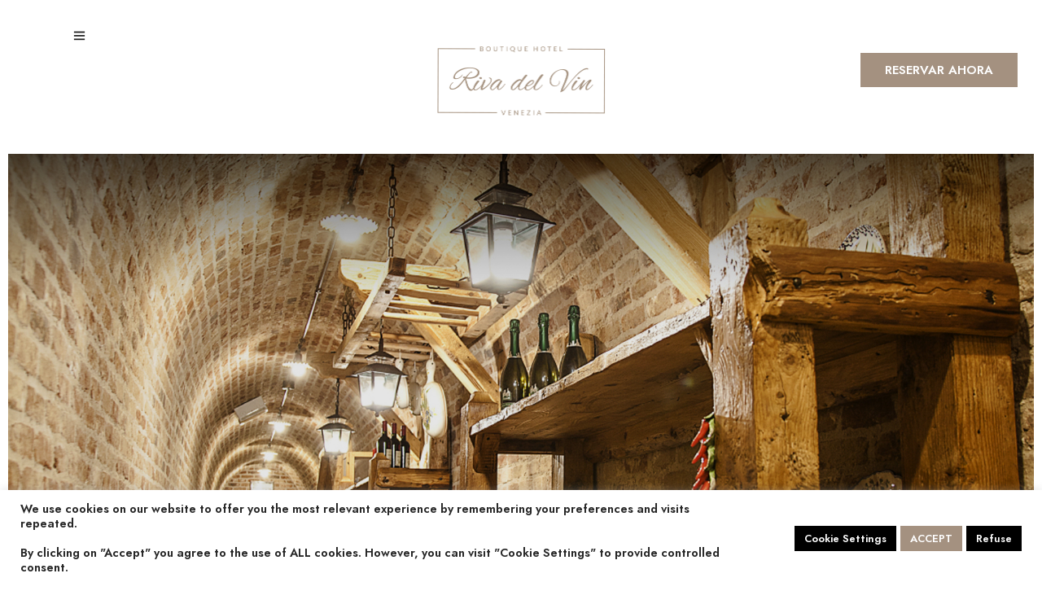

--- FILE ---
content_type: text/html; charset=utf-8
request_url: https://www.google.com/recaptcha/api2/anchor?ar=1&k=6LePAHMaAAAAALoyFAlk4Gk0D1NdYyrX8ekfWGo-&co=aHR0cHM6Ly9yaXZhZGVsdmluLml0OjQ0Mw..&hl=en&v=PoyoqOPhxBO7pBk68S4YbpHZ&size=invisible&anchor-ms=20000&execute-ms=30000&cb=az252dyzbuug
body_size: 48583
content:
<!DOCTYPE HTML><html dir="ltr" lang="en"><head><meta http-equiv="Content-Type" content="text/html; charset=UTF-8">
<meta http-equiv="X-UA-Compatible" content="IE=edge">
<title>reCAPTCHA</title>
<style type="text/css">
/* cyrillic-ext */
@font-face {
  font-family: 'Roboto';
  font-style: normal;
  font-weight: 400;
  font-stretch: 100%;
  src: url(//fonts.gstatic.com/s/roboto/v48/KFO7CnqEu92Fr1ME7kSn66aGLdTylUAMa3GUBHMdazTgWw.woff2) format('woff2');
  unicode-range: U+0460-052F, U+1C80-1C8A, U+20B4, U+2DE0-2DFF, U+A640-A69F, U+FE2E-FE2F;
}
/* cyrillic */
@font-face {
  font-family: 'Roboto';
  font-style: normal;
  font-weight: 400;
  font-stretch: 100%;
  src: url(//fonts.gstatic.com/s/roboto/v48/KFO7CnqEu92Fr1ME7kSn66aGLdTylUAMa3iUBHMdazTgWw.woff2) format('woff2');
  unicode-range: U+0301, U+0400-045F, U+0490-0491, U+04B0-04B1, U+2116;
}
/* greek-ext */
@font-face {
  font-family: 'Roboto';
  font-style: normal;
  font-weight: 400;
  font-stretch: 100%;
  src: url(//fonts.gstatic.com/s/roboto/v48/KFO7CnqEu92Fr1ME7kSn66aGLdTylUAMa3CUBHMdazTgWw.woff2) format('woff2');
  unicode-range: U+1F00-1FFF;
}
/* greek */
@font-face {
  font-family: 'Roboto';
  font-style: normal;
  font-weight: 400;
  font-stretch: 100%;
  src: url(//fonts.gstatic.com/s/roboto/v48/KFO7CnqEu92Fr1ME7kSn66aGLdTylUAMa3-UBHMdazTgWw.woff2) format('woff2');
  unicode-range: U+0370-0377, U+037A-037F, U+0384-038A, U+038C, U+038E-03A1, U+03A3-03FF;
}
/* math */
@font-face {
  font-family: 'Roboto';
  font-style: normal;
  font-weight: 400;
  font-stretch: 100%;
  src: url(//fonts.gstatic.com/s/roboto/v48/KFO7CnqEu92Fr1ME7kSn66aGLdTylUAMawCUBHMdazTgWw.woff2) format('woff2');
  unicode-range: U+0302-0303, U+0305, U+0307-0308, U+0310, U+0312, U+0315, U+031A, U+0326-0327, U+032C, U+032F-0330, U+0332-0333, U+0338, U+033A, U+0346, U+034D, U+0391-03A1, U+03A3-03A9, U+03B1-03C9, U+03D1, U+03D5-03D6, U+03F0-03F1, U+03F4-03F5, U+2016-2017, U+2034-2038, U+203C, U+2040, U+2043, U+2047, U+2050, U+2057, U+205F, U+2070-2071, U+2074-208E, U+2090-209C, U+20D0-20DC, U+20E1, U+20E5-20EF, U+2100-2112, U+2114-2115, U+2117-2121, U+2123-214F, U+2190, U+2192, U+2194-21AE, U+21B0-21E5, U+21F1-21F2, U+21F4-2211, U+2213-2214, U+2216-22FF, U+2308-230B, U+2310, U+2319, U+231C-2321, U+2336-237A, U+237C, U+2395, U+239B-23B7, U+23D0, U+23DC-23E1, U+2474-2475, U+25AF, U+25B3, U+25B7, U+25BD, U+25C1, U+25CA, U+25CC, U+25FB, U+266D-266F, U+27C0-27FF, U+2900-2AFF, U+2B0E-2B11, U+2B30-2B4C, U+2BFE, U+3030, U+FF5B, U+FF5D, U+1D400-1D7FF, U+1EE00-1EEFF;
}
/* symbols */
@font-face {
  font-family: 'Roboto';
  font-style: normal;
  font-weight: 400;
  font-stretch: 100%;
  src: url(//fonts.gstatic.com/s/roboto/v48/KFO7CnqEu92Fr1ME7kSn66aGLdTylUAMaxKUBHMdazTgWw.woff2) format('woff2');
  unicode-range: U+0001-000C, U+000E-001F, U+007F-009F, U+20DD-20E0, U+20E2-20E4, U+2150-218F, U+2190, U+2192, U+2194-2199, U+21AF, U+21E6-21F0, U+21F3, U+2218-2219, U+2299, U+22C4-22C6, U+2300-243F, U+2440-244A, U+2460-24FF, U+25A0-27BF, U+2800-28FF, U+2921-2922, U+2981, U+29BF, U+29EB, U+2B00-2BFF, U+4DC0-4DFF, U+FFF9-FFFB, U+10140-1018E, U+10190-1019C, U+101A0, U+101D0-101FD, U+102E0-102FB, U+10E60-10E7E, U+1D2C0-1D2D3, U+1D2E0-1D37F, U+1F000-1F0FF, U+1F100-1F1AD, U+1F1E6-1F1FF, U+1F30D-1F30F, U+1F315, U+1F31C, U+1F31E, U+1F320-1F32C, U+1F336, U+1F378, U+1F37D, U+1F382, U+1F393-1F39F, U+1F3A7-1F3A8, U+1F3AC-1F3AF, U+1F3C2, U+1F3C4-1F3C6, U+1F3CA-1F3CE, U+1F3D4-1F3E0, U+1F3ED, U+1F3F1-1F3F3, U+1F3F5-1F3F7, U+1F408, U+1F415, U+1F41F, U+1F426, U+1F43F, U+1F441-1F442, U+1F444, U+1F446-1F449, U+1F44C-1F44E, U+1F453, U+1F46A, U+1F47D, U+1F4A3, U+1F4B0, U+1F4B3, U+1F4B9, U+1F4BB, U+1F4BF, U+1F4C8-1F4CB, U+1F4D6, U+1F4DA, U+1F4DF, U+1F4E3-1F4E6, U+1F4EA-1F4ED, U+1F4F7, U+1F4F9-1F4FB, U+1F4FD-1F4FE, U+1F503, U+1F507-1F50B, U+1F50D, U+1F512-1F513, U+1F53E-1F54A, U+1F54F-1F5FA, U+1F610, U+1F650-1F67F, U+1F687, U+1F68D, U+1F691, U+1F694, U+1F698, U+1F6AD, U+1F6B2, U+1F6B9-1F6BA, U+1F6BC, U+1F6C6-1F6CF, U+1F6D3-1F6D7, U+1F6E0-1F6EA, U+1F6F0-1F6F3, U+1F6F7-1F6FC, U+1F700-1F7FF, U+1F800-1F80B, U+1F810-1F847, U+1F850-1F859, U+1F860-1F887, U+1F890-1F8AD, U+1F8B0-1F8BB, U+1F8C0-1F8C1, U+1F900-1F90B, U+1F93B, U+1F946, U+1F984, U+1F996, U+1F9E9, U+1FA00-1FA6F, U+1FA70-1FA7C, U+1FA80-1FA89, U+1FA8F-1FAC6, U+1FACE-1FADC, U+1FADF-1FAE9, U+1FAF0-1FAF8, U+1FB00-1FBFF;
}
/* vietnamese */
@font-face {
  font-family: 'Roboto';
  font-style: normal;
  font-weight: 400;
  font-stretch: 100%;
  src: url(//fonts.gstatic.com/s/roboto/v48/KFO7CnqEu92Fr1ME7kSn66aGLdTylUAMa3OUBHMdazTgWw.woff2) format('woff2');
  unicode-range: U+0102-0103, U+0110-0111, U+0128-0129, U+0168-0169, U+01A0-01A1, U+01AF-01B0, U+0300-0301, U+0303-0304, U+0308-0309, U+0323, U+0329, U+1EA0-1EF9, U+20AB;
}
/* latin-ext */
@font-face {
  font-family: 'Roboto';
  font-style: normal;
  font-weight: 400;
  font-stretch: 100%;
  src: url(//fonts.gstatic.com/s/roboto/v48/KFO7CnqEu92Fr1ME7kSn66aGLdTylUAMa3KUBHMdazTgWw.woff2) format('woff2');
  unicode-range: U+0100-02BA, U+02BD-02C5, U+02C7-02CC, U+02CE-02D7, U+02DD-02FF, U+0304, U+0308, U+0329, U+1D00-1DBF, U+1E00-1E9F, U+1EF2-1EFF, U+2020, U+20A0-20AB, U+20AD-20C0, U+2113, U+2C60-2C7F, U+A720-A7FF;
}
/* latin */
@font-face {
  font-family: 'Roboto';
  font-style: normal;
  font-weight: 400;
  font-stretch: 100%;
  src: url(//fonts.gstatic.com/s/roboto/v48/KFO7CnqEu92Fr1ME7kSn66aGLdTylUAMa3yUBHMdazQ.woff2) format('woff2');
  unicode-range: U+0000-00FF, U+0131, U+0152-0153, U+02BB-02BC, U+02C6, U+02DA, U+02DC, U+0304, U+0308, U+0329, U+2000-206F, U+20AC, U+2122, U+2191, U+2193, U+2212, U+2215, U+FEFF, U+FFFD;
}
/* cyrillic-ext */
@font-face {
  font-family: 'Roboto';
  font-style: normal;
  font-weight: 500;
  font-stretch: 100%;
  src: url(//fonts.gstatic.com/s/roboto/v48/KFO7CnqEu92Fr1ME7kSn66aGLdTylUAMa3GUBHMdazTgWw.woff2) format('woff2');
  unicode-range: U+0460-052F, U+1C80-1C8A, U+20B4, U+2DE0-2DFF, U+A640-A69F, U+FE2E-FE2F;
}
/* cyrillic */
@font-face {
  font-family: 'Roboto';
  font-style: normal;
  font-weight: 500;
  font-stretch: 100%;
  src: url(//fonts.gstatic.com/s/roboto/v48/KFO7CnqEu92Fr1ME7kSn66aGLdTylUAMa3iUBHMdazTgWw.woff2) format('woff2');
  unicode-range: U+0301, U+0400-045F, U+0490-0491, U+04B0-04B1, U+2116;
}
/* greek-ext */
@font-face {
  font-family: 'Roboto';
  font-style: normal;
  font-weight: 500;
  font-stretch: 100%;
  src: url(//fonts.gstatic.com/s/roboto/v48/KFO7CnqEu92Fr1ME7kSn66aGLdTylUAMa3CUBHMdazTgWw.woff2) format('woff2');
  unicode-range: U+1F00-1FFF;
}
/* greek */
@font-face {
  font-family: 'Roboto';
  font-style: normal;
  font-weight: 500;
  font-stretch: 100%;
  src: url(//fonts.gstatic.com/s/roboto/v48/KFO7CnqEu92Fr1ME7kSn66aGLdTylUAMa3-UBHMdazTgWw.woff2) format('woff2');
  unicode-range: U+0370-0377, U+037A-037F, U+0384-038A, U+038C, U+038E-03A1, U+03A3-03FF;
}
/* math */
@font-face {
  font-family: 'Roboto';
  font-style: normal;
  font-weight: 500;
  font-stretch: 100%;
  src: url(//fonts.gstatic.com/s/roboto/v48/KFO7CnqEu92Fr1ME7kSn66aGLdTylUAMawCUBHMdazTgWw.woff2) format('woff2');
  unicode-range: U+0302-0303, U+0305, U+0307-0308, U+0310, U+0312, U+0315, U+031A, U+0326-0327, U+032C, U+032F-0330, U+0332-0333, U+0338, U+033A, U+0346, U+034D, U+0391-03A1, U+03A3-03A9, U+03B1-03C9, U+03D1, U+03D5-03D6, U+03F0-03F1, U+03F4-03F5, U+2016-2017, U+2034-2038, U+203C, U+2040, U+2043, U+2047, U+2050, U+2057, U+205F, U+2070-2071, U+2074-208E, U+2090-209C, U+20D0-20DC, U+20E1, U+20E5-20EF, U+2100-2112, U+2114-2115, U+2117-2121, U+2123-214F, U+2190, U+2192, U+2194-21AE, U+21B0-21E5, U+21F1-21F2, U+21F4-2211, U+2213-2214, U+2216-22FF, U+2308-230B, U+2310, U+2319, U+231C-2321, U+2336-237A, U+237C, U+2395, U+239B-23B7, U+23D0, U+23DC-23E1, U+2474-2475, U+25AF, U+25B3, U+25B7, U+25BD, U+25C1, U+25CA, U+25CC, U+25FB, U+266D-266F, U+27C0-27FF, U+2900-2AFF, U+2B0E-2B11, U+2B30-2B4C, U+2BFE, U+3030, U+FF5B, U+FF5D, U+1D400-1D7FF, U+1EE00-1EEFF;
}
/* symbols */
@font-face {
  font-family: 'Roboto';
  font-style: normal;
  font-weight: 500;
  font-stretch: 100%;
  src: url(//fonts.gstatic.com/s/roboto/v48/KFO7CnqEu92Fr1ME7kSn66aGLdTylUAMaxKUBHMdazTgWw.woff2) format('woff2');
  unicode-range: U+0001-000C, U+000E-001F, U+007F-009F, U+20DD-20E0, U+20E2-20E4, U+2150-218F, U+2190, U+2192, U+2194-2199, U+21AF, U+21E6-21F0, U+21F3, U+2218-2219, U+2299, U+22C4-22C6, U+2300-243F, U+2440-244A, U+2460-24FF, U+25A0-27BF, U+2800-28FF, U+2921-2922, U+2981, U+29BF, U+29EB, U+2B00-2BFF, U+4DC0-4DFF, U+FFF9-FFFB, U+10140-1018E, U+10190-1019C, U+101A0, U+101D0-101FD, U+102E0-102FB, U+10E60-10E7E, U+1D2C0-1D2D3, U+1D2E0-1D37F, U+1F000-1F0FF, U+1F100-1F1AD, U+1F1E6-1F1FF, U+1F30D-1F30F, U+1F315, U+1F31C, U+1F31E, U+1F320-1F32C, U+1F336, U+1F378, U+1F37D, U+1F382, U+1F393-1F39F, U+1F3A7-1F3A8, U+1F3AC-1F3AF, U+1F3C2, U+1F3C4-1F3C6, U+1F3CA-1F3CE, U+1F3D4-1F3E0, U+1F3ED, U+1F3F1-1F3F3, U+1F3F5-1F3F7, U+1F408, U+1F415, U+1F41F, U+1F426, U+1F43F, U+1F441-1F442, U+1F444, U+1F446-1F449, U+1F44C-1F44E, U+1F453, U+1F46A, U+1F47D, U+1F4A3, U+1F4B0, U+1F4B3, U+1F4B9, U+1F4BB, U+1F4BF, U+1F4C8-1F4CB, U+1F4D6, U+1F4DA, U+1F4DF, U+1F4E3-1F4E6, U+1F4EA-1F4ED, U+1F4F7, U+1F4F9-1F4FB, U+1F4FD-1F4FE, U+1F503, U+1F507-1F50B, U+1F50D, U+1F512-1F513, U+1F53E-1F54A, U+1F54F-1F5FA, U+1F610, U+1F650-1F67F, U+1F687, U+1F68D, U+1F691, U+1F694, U+1F698, U+1F6AD, U+1F6B2, U+1F6B9-1F6BA, U+1F6BC, U+1F6C6-1F6CF, U+1F6D3-1F6D7, U+1F6E0-1F6EA, U+1F6F0-1F6F3, U+1F6F7-1F6FC, U+1F700-1F7FF, U+1F800-1F80B, U+1F810-1F847, U+1F850-1F859, U+1F860-1F887, U+1F890-1F8AD, U+1F8B0-1F8BB, U+1F8C0-1F8C1, U+1F900-1F90B, U+1F93B, U+1F946, U+1F984, U+1F996, U+1F9E9, U+1FA00-1FA6F, U+1FA70-1FA7C, U+1FA80-1FA89, U+1FA8F-1FAC6, U+1FACE-1FADC, U+1FADF-1FAE9, U+1FAF0-1FAF8, U+1FB00-1FBFF;
}
/* vietnamese */
@font-face {
  font-family: 'Roboto';
  font-style: normal;
  font-weight: 500;
  font-stretch: 100%;
  src: url(//fonts.gstatic.com/s/roboto/v48/KFO7CnqEu92Fr1ME7kSn66aGLdTylUAMa3OUBHMdazTgWw.woff2) format('woff2');
  unicode-range: U+0102-0103, U+0110-0111, U+0128-0129, U+0168-0169, U+01A0-01A1, U+01AF-01B0, U+0300-0301, U+0303-0304, U+0308-0309, U+0323, U+0329, U+1EA0-1EF9, U+20AB;
}
/* latin-ext */
@font-face {
  font-family: 'Roboto';
  font-style: normal;
  font-weight: 500;
  font-stretch: 100%;
  src: url(//fonts.gstatic.com/s/roboto/v48/KFO7CnqEu92Fr1ME7kSn66aGLdTylUAMa3KUBHMdazTgWw.woff2) format('woff2');
  unicode-range: U+0100-02BA, U+02BD-02C5, U+02C7-02CC, U+02CE-02D7, U+02DD-02FF, U+0304, U+0308, U+0329, U+1D00-1DBF, U+1E00-1E9F, U+1EF2-1EFF, U+2020, U+20A0-20AB, U+20AD-20C0, U+2113, U+2C60-2C7F, U+A720-A7FF;
}
/* latin */
@font-face {
  font-family: 'Roboto';
  font-style: normal;
  font-weight: 500;
  font-stretch: 100%;
  src: url(//fonts.gstatic.com/s/roboto/v48/KFO7CnqEu92Fr1ME7kSn66aGLdTylUAMa3yUBHMdazQ.woff2) format('woff2');
  unicode-range: U+0000-00FF, U+0131, U+0152-0153, U+02BB-02BC, U+02C6, U+02DA, U+02DC, U+0304, U+0308, U+0329, U+2000-206F, U+20AC, U+2122, U+2191, U+2193, U+2212, U+2215, U+FEFF, U+FFFD;
}
/* cyrillic-ext */
@font-face {
  font-family: 'Roboto';
  font-style: normal;
  font-weight: 900;
  font-stretch: 100%;
  src: url(//fonts.gstatic.com/s/roboto/v48/KFO7CnqEu92Fr1ME7kSn66aGLdTylUAMa3GUBHMdazTgWw.woff2) format('woff2');
  unicode-range: U+0460-052F, U+1C80-1C8A, U+20B4, U+2DE0-2DFF, U+A640-A69F, U+FE2E-FE2F;
}
/* cyrillic */
@font-face {
  font-family: 'Roboto';
  font-style: normal;
  font-weight: 900;
  font-stretch: 100%;
  src: url(//fonts.gstatic.com/s/roboto/v48/KFO7CnqEu92Fr1ME7kSn66aGLdTylUAMa3iUBHMdazTgWw.woff2) format('woff2');
  unicode-range: U+0301, U+0400-045F, U+0490-0491, U+04B0-04B1, U+2116;
}
/* greek-ext */
@font-face {
  font-family: 'Roboto';
  font-style: normal;
  font-weight: 900;
  font-stretch: 100%;
  src: url(//fonts.gstatic.com/s/roboto/v48/KFO7CnqEu92Fr1ME7kSn66aGLdTylUAMa3CUBHMdazTgWw.woff2) format('woff2');
  unicode-range: U+1F00-1FFF;
}
/* greek */
@font-face {
  font-family: 'Roboto';
  font-style: normal;
  font-weight: 900;
  font-stretch: 100%;
  src: url(//fonts.gstatic.com/s/roboto/v48/KFO7CnqEu92Fr1ME7kSn66aGLdTylUAMa3-UBHMdazTgWw.woff2) format('woff2');
  unicode-range: U+0370-0377, U+037A-037F, U+0384-038A, U+038C, U+038E-03A1, U+03A3-03FF;
}
/* math */
@font-face {
  font-family: 'Roboto';
  font-style: normal;
  font-weight: 900;
  font-stretch: 100%;
  src: url(//fonts.gstatic.com/s/roboto/v48/KFO7CnqEu92Fr1ME7kSn66aGLdTylUAMawCUBHMdazTgWw.woff2) format('woff2');
  unicode-range: U+0302-0303, U+0305, U+0307-0308, U+0310, U+0312, U+0315, U+031A, U+0326-0327, U+032C, U+032F-0330, U+0332-0333, U+0338, U+033A, U+0346, U+034D, U+0391-03A1, U+03A3-03A9, U+03B1-03C9, U+03D1, U+03D5-03D6, U+03F0-03F1, U+03F4-03F5, U+2016-2017, U+2034-2038, U+203C, U+2040, U+2043, U+2047, U+2050, U+2057, U+205F, U+2070-2071, U+2074-208E, U+2090-209C, U+20D0-20DC, U+20E1, U+20E5-20EF, U+2100-2112, U+2114-2115, U+2117-2121, U+2123-214F, U+2190, U+2192, U+2194-21AE, U+21B0-21E5, U+21F1-21F2, U+21F4-2211, U+2213-2214, U+2216-22FF, U+2308-230B, U+2310, U+2319, U+231C-2321, U+2336-237A, U+237C, U+2395, U+239B-23B7, U+23D0, U+23DC-23E1, U+2474-2475, U+25AF, U+25B3, U+25B7, U+25BD, U+25C1, U+25CA, U+25CC, U+25FB, U+266D-266F, U+27C0-27FF, U+2900-2AFF, U+2B0E-2B11, U+2B30-2B4C, U+2BFE, U+3030, U+FF5B, U+FF5D, U+1D400-1D7FF, U+1EE00-1EEFF;
}
/* symbols */
@font-face {
  font-family: 'Roboto';
  font-style: normal;
  font-weight: 900;
  font-stretch: 100%;
  src: url(//fonts.gstatic.com/s/roboto/v48/KFO7CnqEu92Fr1ME7kSn66aGLdTylUAMaxKUBHMdazTgWw.woff2) format('woff2');
  unicode-range: U+0001-000C, U+000E-001F, U+007F-009F, U+20DD-20E0, U+20E2-20E4, U+2150-218F, U+2190, U+2192, U+2194-2199, U+21AF, U+21E6-21F0, U+21F3, U+2218-2219, U+2299, U+22C4-22C6, U+2300-243F, U+2440-244A, U+2460-24FF, U+25A0-27BF, U+2800-28FF, U+2921-2922, U+2981, U+29BF, U+29EB, U+2B00-2BFF, U+4DC0-4DFF, U+FFF9-FFFB, U+10140-1018E, U+10190-1019C, U+101A0, U+101D0-101FD, U+102E0-102FB, U+10E60-10E7E, U+1D2C0-1D2D3, U+1D2E0-1D37F, U+1F000-1F0FF, U+1F100-1F1AD, U+1F1E6-1F1FF, U+1F30D-1F30F, U+1F315, U+1F31C, U+1F31E, U+1F320-1F32C, U+1F336, U+1F378, U+1F37D, U+1F382, U+1F393-1F39F, U+1F3A7-1F3A8, U+1F3AC-1F3AF, U+1F3C2, U+1F3C4-1F3C6, U+1F3CA-1F3CE, U+1F3D4-1F3E0, U+1F3ED, U+1F3F1-1F3F3, U+1F3F5-1F3F7, U+1F408, U+1F415, U+1F41F, U+1F426, U+1F43F, U+1F441-1F442, U+1F444, U+1F446-1F449, U+1F44C-1F44E, U+1F453, U+1F46A, U+1F47D, U+1F4A3, U+1F4B0, U+1F4B3, U+1F4B9, U+1F4BB, U+1F4BF, U+1F4C8-1F4CB, U+1F4D6, U+1F4DA, U+1F4DF, U+1F4E3-1F4E6, U+1F4EA-1F4ED, U+1F4F7, U+1F4F9-1F4FB, U+1F4FD-1F4FE, U+1F503, U+1F507-1F50B, U+1F50D, U+1F512-1F513, U+1F53E-1F54A, U+1F54F-1F5FA, U+1F610, U+1F650-1F67F, U+1F687, U+1F68D, U+1F691, U+1F694, U+1F698, U+1F6AD, U+1F6B2, U+1F6B9-1F6BA, U+1F6BC, U+1F6C6-1F6CF, U+1F6D3-1F6D7, U+1F6E0-1F6EA, U+1F6F0-1F6F3, U+1F6F7-1F6FC, U+1F700-1F7FF, U+1F800-1F80B, U+1F810-1F847, U+1F850-1F859, U+1F860-1F887, U+1F890-1F8AD, U+1F8B0-1F8BB, U+1F8C0-1F8C1, U+1F900-1F90B, U+1F93B, U+1F946, U+1F984, U+1F996, U+1F9E9, U+1FA00-1FA6F, U+1FA70-1FA7C, U+1FA80-1FA89, U+1FA8F-1FAC6, U+1FACE-1FADC, U+1FADF-1FAE9, U+1FAF0-1FAF8, U+1FB00-1FBFF;
}
/* vietnamese */
@font-face {
  font-family: 'Roboto';
  font-style: normal;
  font-weight: 900;
  font-stretch: 100%;
  src: url(//fonts.gstatic.com/s/roboto/v48/KFO7CnqEu92Fr1ME7kSn66aGLdTylUAMa3OUBHMdazTgWw.woff2) format('woff2');
  unicode-range: U+0102-0103, U+0110-0111, U+0128-0129, U+0168-0169, U+01A0-01A1, U+01AF-01B0, U+0300-0301, U+0303-0304, U+0308-0309, U+0323, U+0329, U+1EA0-1EF9, U+20AB;
}
/* latin-ext */
@font-face {
  font-family: 'Roboto';
  font-style: normal;
  font-weight: 900;
  font-stretch: 100%;
  src: url(//fonts.gstatic.com/s/roboto/v48/KFO7CnqEu92Fr1ME7kSn66aGLdTylUAMa3KUBHMdazTgWw.woff2) format('woff2');
  unicode-range: U+0100-02BA, U+02BD-02C5, U+02C7-02CC, U+02CE-02D7, U+02DD-02FF, U+0304, U+0308, U+0329, U+1D00-1DBF, U+1E00-1E9F, U+1EF2-1EFF, U+2020, U+20A0-20AB, U+20AD-20C0, U+2113, U+2C60-2C7F, U+A720-A7FF;
}
/* latin */
@font-face {
  font-family: 'Roboto';
  font-style: normal;
  font-weight: 900;
  font-stretch: 100%;
  src: url(//fonts.gstatic.com/s/roboto/v48/KFO7CnqEu92Fr1ME7kSn66aGLdTylUAMa3yUBHMdazQ.woff2) format('woff2');
  unicode-range: U+0000-00FF, U+0131, U+0152-0153, U+02BB-02BC, U+02C6, U+02DA, U+02DC, U+0304, U+0308, U+0329, U+2000-206F, U+20AC, U+2122, U+2191, U+2193, U+2212, U+2215, U+FEFF, U+FFFD;
}

</style>
<link rel="stylesheet" type="text/css" href="https://www.gstatic.com/recaptcha/releases/PoyoqOPhxBO7pBk68S4YbpHZ/styles__ltr.css">
<script nonce="ABeseAJs6AGjY9rAycb06w" type="text/javascript">window['__recaptcha_api'] = 'https://www.google.com/recaptcha/api2/';</script>
<script type="text/javascript" src="https://www.gstatic.com/recaptcha/releases/PoyoqOPhxBO7pBk68S4YbpHZ/recaptcha__en.js" nonce="ABeseAJs6AGjY9rAycb06w">
      
    </script></head>
<body><div id="rc-anchor-alert" class="rc-anchor-alert"></div>
<input type="hidden" id="recaptcha-token" value="[base64]">
<script type="text/javascript" nonce="ABeseAJs6AGjY9rAycb06w">
      recaptcha.anchor.Main.init("[\x22ainput\x22,[\x22bgdata\x22,\x22\x22,\[base64]/[base64]/[base64]/[base64]/[base64]/[base64]/KGcoTywyNTMsTy5PKSxVRyhPLEMpKTpnKE8sMjUzLEMpLE8pKSxsKSksTykpfSxieT1mdW5jdGlvbihDLE8sdSxsKXtmb3IobD0odT1SKEMpLDApO08+MDtPLS0pbD1sPDw4fFooQyk7ZyhDLHUsbCl9LFVHPWZ1bmN0aW9uKEMsTyl7Qy5pLmxlbmd0aD4xMDQ/[base64]/[base64]/[base64]/[base64]/[base64]/[base64]/[base64]\\u003d\x22,\[base64]\\u003d\x22,\x22KhAYw43Cm0/DusKzw57Cq8KhVhkFw65Nw6xjZnI3w63DnjjCkcK5LF7CjhnCk0vCqcKNA1kFL2gTwrfCpcOrOsKAwrXCjsKMIMKrY8OKegzCr8ODHEvCo8OAMQdxw70SZDA4wpJLwpAKKcOxwokew4XClMOKwpIwOlPCpGhHCX7DnmHDusKHw6/Dt8OSIMOewp7DtVhAw7ZTS8K6w5lud0DCgsKDVsKAwo0/wo1qS2w3A8OCw5nDjsO8UsKnKsOyw5LCqBQWw6zCosK0GMKTNxjDk20SwrjDhsKTwrTDm8KTw5t8AsOCw4IFMMKFF0ASwpvDhTUgfEg+NgvDhlTDshRQYDfCk8O6w6dmScKPOBBuw590UsODwpVmw5XCuwcGdcO4wrNnXMKKwrQbS1NDw5gawrswwqjDm8KAw4/Di39dw7Afw4TDoCkrQ8OuwrhvUsK5FlbCtjzDlFoYWsKrXXLCvxx0E8KEDsKdw43CoArDuHMhwq8Uwplsw5d0w5HDrMOBw7/[base64]/DqVXDiMOkVcO2wrLCs8OEwpFoMBnDq8OCAMOMwo/Co8K/HsKxVSZyXFDDv8O/EcOvCnAWw6xzw5TDgSo6w6nDssKuwr0zw74wWkA3HgxAwpRxwpnClmsrTcKVw6TCvSIxGBrDjhd7EMKAXMOXbzXDuMOiwoAcJ8KbPiFiw68jw5/[base64]/Du8OkXyjDklrDqsKmw7ArAcKvw6/[base64]/XTZQVG7CiGfDvzLCqcO1wrPDtcKiSsKaKWtmwrjCmzo2EMKXw6nCiFd7dlnCliVawo9bJMKMIBPDscO4F8KPNjdMXhIXP8OcPxvCpcOAw4EZPVUUwrvComhqwrbDmsOnTmYyNRx4w7VHwoDCrMOow5TCpALDr8OyUcO/wqjCjjLDnCrDmjV1WMODeBTDq8KbQ8Ohwqx2wpTCiwnCpcO6wr5XwqEywq7CsUlScMKWBFsfwrJ1w7c6wrzCs1EgM8OCw5R7woXDr8OPw4XCuwYNNFjDtMK+wqokw4DCpQx/UMOmA8KJw7B1w4srfyHDpsO/w7fDiQRnwoXCtE4Vw43DlVEAwojDnEt1wrliEhDCvEXCgcK1wp/CmcK8wpJ7w5jDg8KtT0HDncKnf8K6w5BZwooww4/Csz0Pwpgiwq/DqCJiw7HDucORwopfXWTDlCMQw5TComHDilzCnMKOH8KDXsKgwpLCmcKqwrrCj8KIDMOEwojDk8Ouw5o0w6NFdV8UZmZpfcOoBHrDgMKleMO7w4EhUlBUwo1PU8KlFsKWY8Ozw5g4wpgsJcOvwrI6CsKAw58swo9IX8K1esOnAMOIMVpywp/ChSPDusOcwpHDoMKZWMKvdTUZPHRrd3BTw7AEIEzCksO+wrMFfDkqw5d0BXvCq8Oxwp/[base64]/CcORZGENwopMNz/DqMOPwpXDoj7CnEMWw5F/[base64]/ClsOeZBbCiRnDpsK2GnDCjsKOwoJBNsK8w7QPw5JYPQgXRMKJKGTCu8O5w4Naw4/Cv8KXw5wRMQHDnUDCnj5bw5MCwoQiHi8jw6RwdwbDngxRw4nDjMKJDSBWwpM5w7QowoXDqTPChiHCq8O2w5jDsMKdATNpQMK3w6rDpSvDsAwcOsO0P8Kyw6QSXcO7woDClsKjwrbDksK1HgttYhzDlFLCucOWwqHCqFEWw4XCrsOPAHbCs8KKWsOpMMOlwqbDmQ/DqCZ4N1PCqHZEwprCnDM/cMKuEsO5R3bDlR7Cv2ULasOiEMO6worClE0Fw6HCmcKEw4lwewPDpkZIMSTDijoYwo7DmFbConnCmCZVwoEPwrHCvmRyCEgKbMKRPHM1RMO3wodSwogxw5NUwqQuRi/DqhdYJMOqcsKiw7/CksOow5jDtW8UTMOWw5QxWMKVJnsnQmwfwq8mwrhGwrbDrMKXMMO/[base64]/RAkLwrtoS8Ozw4rCsyxIM0IIKMOUwpPDiMOdNmHDl3DDrl1aPcOSw6vDrMK/w4zCklkKw5vCmMOOLsKkw7A7YFDCksOqYFoqw6vDlDvDhxBvwoNrP0JtWkfDqz7CjcKmFVbDiMKbwplTZ8Kdwp7ChsO1w5DCm8KAwrnCqX3CmHnDk8K5aHnCgcKbTVnDlsOWwqHCtE/DrMKjPBvCmMK7YcK2worCr0/[base64]/w7PCqFtPw7PDp8KkQ8KwBy3DpiLCrV4owrYpwrsoK8OqX2JVwqzCvMO5wqTDh8Olwq/DssOYLcKMYsKLwrbCqcODwrzDsMKbM8OQwpsRwph7d8OQwrDCg8Oqw57DrMKvw57DrgJXwrDDqmJzNXXCoRHCvV4Awo7Dj8KqWsOvwobClcKKwpAhAkPDli3DosKrw7LDvW4fwqYjA8Opw4fCksK5w6LDlsKHO8O/HcK6w5vDrMOXw4/[base64]/DvcKva2/DgMO/AcOPw5jDg8OAOcOyGMKQAHvCu8KwKmgdwokBXMKMYcO3w5/DpmYlLQvClhofw4ovwpgfZ1Y+GcKvJMKmwoghw4oWw7tibsKXwo5rw7JWYMKoVsKEwr4Ewo/CocOiFVdREyrCjMOiwq/[base64]/wrPCqsK4w6ZFeXUtBHgOWjbCuMOWWWJZwonCr17Ct3Fmw5ALwoEHw5HCoMOGwqoyw67Dh8K8wrTDuB/DiCLDjxtBwrM+DG3Cv8OGw7HCnMKDw5vCicOiLsK6S8Oaw6PCh2rCrMKrwpxIwpnCpnhyw53DucKlKx0Awq7Cgg/Dsw3Ct8OnwqHCrU5FwqQUwprCrcOWHcK4QsO5XidhCywDcsKwwp4ww6QYeGxsSsOGDyEMPTPDiBVRCsOgBjoAIMO1KW3CnS3CgkAVwpVpw4zCs8K6w7xMwrzDrhgKAzVcwrzCn8Obw4fCvU3DoRvDt8OjwoFJw4rChQdXwozCpBvCt8KOw4LDkVgKwrx2wqBTw6rCgW/DvGLDgAfDm8K4JVHDi8KFwpnDrXkuwpMjLcOzw49iD8KrB8OYwrjCpMKxMjfDgsOCw512w59ww5HCtRJYcVfDusOFw5PCujloDcOmwrvCicK9THXDu8Okw61ID8OXw78oacKEw5ceZcKqRw3DpcKqYMO4NmbDnzk7wqM7WiTCg8Ofwo/ClMKowqnDqsOye0cwwoXDs8KwwpwtFUfDmcOta3TDhsOFaRDDmcOdw5IzY8OYacKBwpc9TFDDicKxwrDDmSPCjsOBw6nCqmjDkcKLwpkvS2RuBwwjwqXDssOxYjLDoFMgVcO3w6hvw7wUw7FiB3TDhMOyHULCqsKAPcO3wrXDrDd9w4LCm3d5wohewqrDmC/[base64]/[base64]/[base64]/DjMKteMOEw580KsO+QcKUaUzCmsKewrFQw7HDkDHDmzxjdk/[base64]/[base64]/[base64]/CrMKCwq7Dsn/CimNzeMOmwonDhhEMTV93wpzCt8O6wrgKw7MRwrLCmG4Ww5LDksO4wrcpLHfDiMK2IGl0H1DDi8Kcw4c4w6hwC8KgUH7CjmZhVsOhw57DqEw/FFARwqzCti95wq0CwrfCh3TDtAJjH8Kmfl7DhsKJwo0zJA/DgSTDqxpawrvDscK6L8ORw5xbwqDCnsKON041XcOrw4bCrcKPQ8O+RRnDlUMcb8KgwpjDjTp7w7JxwqIEQhDCkMOQWE7Duk54KsOjw5oFeVLCumTDmcK1w7fDrBTDtMKCw6RPwq7DpA52QlAfOxBEw5o9w4/CpjDCjhjDlVF9wrVAI2IsGR7DnsOSHMOow7kEIQdaXznDtsKMekNLbkwqYsOxcMKmBTRmeyTCt8OJfcK+L2ddSApKfDUFwr/Dt2tkScKTw7bCqQ/Coi9fw50hwoYIWGcbw6HDhnLCsVLDuMKBw5FBw5Y8f8OAw5EJw6PCpsOpEEbDgcO9ZsKhLsKjw4zDpcO2w6rCpzfCsgMDHDHCtw1CCWbCv8O2w7QzwpbDlcKmwrDDtwkmwrAbNV/CvCoQwp/CtTrCllAjwqHDqEbChTrChcKiwrwaAsODPsKrw7/DkMKpXlAvw7fDqMO4CBANeMOESSXDriY5w6rDpE98WMOCwqNxATXDgXxUw5DDmMOSw4kCwrNowpPDvsO/w7x2CxbClEMkw41sw47DsMKIbsK/w4PChcKFKw0sw5scNsO9MAjDgzdxfXbDqMK9bmjCrMK3w4bDlC8Cwp3Cr8OewqNCw4rCg8Ofw6TCuMKfFMK/clNeFMOswrtXSnLCucOTwpzCsVrDrcOXw47CssOXcU1RbSHCpCXDhsKcEznDqGDDiQjDvcOjw590wr1Yw4zCusKPwp7CpsKDcnHDt8KTw4p4AgZow58mI8OzJMKLPsOYwqh7wpnDosOpw5Z7bsKiwqDDlyMQwpXDl8OxY8K0wqQQLMOVbcKLEsO0aMKMw4/DtlHCtcK9NMKGeRDCtQfDnl0qwpxbw4PDsWnCv13CgcKNTsK3P0jDlsObOMOJYsOwNyrCpsOdwoDDvVd5C8OfOsKCw4zCgyTDu8Klw47Cq8K7SMO8w4LDo8K1wrLDgRYiQ8KbW8O1XVtLZsK/cRrDnWHClsKAWcOKQsKZwrXDk8KSAAbCvMKHwpzCrTx8w5/Cu20hbsObHCtBwqXCrRLCpMKCw4DCuMOGw4wkDsOnwr/CoMOsP8K4wqQewqvDocKUwozCs8OtCT0VwpBtflrDpl3CllTCrD3DuGLDicOFBCwvw6XChF7Ds3AIUSLCv8OnLcOjwo3CrMKXHcOSw7/Dh8Ogw5hRUHA/bGAqUkUSw73DkcO8wpHDsGsidiU1wq3CpA9EVMKxV0tuZMOwInUbDjbDg8OPwoYWFVTCrGzDh1PCsMORV8OPw54KZsOrw63DoUfCogPCpz/Di8KKCWMQwrJ8wqbCkwfDijYjwoESCBQHJsKMIsOCwovCosK6YwbDo8KQYMKAwpIuF8OUw4lxw7PCjjstYsO6czUaFMKvwpFiwo7Chi/Csw9wOVfCicK7wp4Ewo3DmFnCi8K1wphrw6FSORrCrTowwpLCrsKYNcO2w6N0w6peesOgYWMZw5XCkSrDvMOFw4gJdkdvUlrCvXTClj0QwpXDqwTChcKOa1/Cg8KMc0zCkMKMKXtIw7/DlsOWwrbDhsO+cA4gSsKew65oGG94woEPLMK+ZcKew40pcsKLPUUXWMOSEsKvw7HCtsO2w7godcKwJgjCj8OmLQPCrMK+wqPClWbCocO4FlddS8OXw7nDq1YXw4HCscOzb8Oqw4V6PMOyTSvCjcKxwqbCgwnCqB0XwrVSegF6wqDDuAlGw7kXw5/CgsKjwrTDqsOkDGAAwqNXwrpQNcKpTF/CpyrCmw1tw5zCvMOTW8KVP0RXwqJjwpvCji0TdjMKCRBzwqvDnMKsO8Oswr3Cs8K7IB96EDBfS0TDuw/Cn8OMdmzCr8O8FsKxFMOaw4YEw6M8wqfCiHxJL8OvwpQvd8O+w5DCrMOSEcOcAS7CrcKaBSPCtMOANsO/w6bDjUTCkMOkwprDqh3ChErCi3PDrjsPwpUKw4QQTsOlw6k3QFN5wonCmHHDpcOlQcOtO3bCu8KJw4/ClF8awp9wc8Ocw7MXw6AGNsKqXcKlwqUVPDAhJMKEw4hlFcKdw4fChsOxDMK4OcO4wp7CtzIoFCQzw693f2PDghvDlG1xwqrDl156S8OYw5LDv8OVwoFfw7nCo014PMKzSMK7woxow6/[base64]/ChAYtwrViYFrCgDTDqAbDtsODw5rChHxUPsK5wpXDhsKPXkUdfwFcwqEBOsOOwoLChwBkwowiHA4+w7YPw4vCqWBfUhF4wotZfsOQXsK2woPDjcKRw7JDw6DCmD7DpsO5wpsRDMKxwq9Xw5pQJ0kNw78JdMKiGx/Dr8OeLsOVI8KtG8ODJMOScBfCr8OMH8OVw6QFP0wNwq/CghjDozPDgsKTEX/[base64]/[base64]/XFolJ8KwPnNoERLDkW5rFcKyw6oTYsKodUbCiT82Fw7DiMKmw4PDgMKPw4vDkGjDicOOJ0LCmcKPw7PDgMKVw4FrJHU/w6BoD8Kfwq9jw4l0C8KZLSzDj8Onw5bDjMOrw5DDlCxSwpt/J8O0w43CvDDCsMOdTsOtw6N+wp4pw6law5FZf3jCj0MJw5xwZ8KQw6ojOsKgO8OtCB19w4LDjjDClXzCq3bDrT/Cq3TCgwMdcH7DnWXDthYYVsOcwpdQwoAswr5iwpMVwo5LXsOUEiPDqhd3KcK1w4MkIDpYwqMEF8KCwo82w7/CrcK/[base64]/DgSjCr189w7dww53Coz7DjDIWPsOnGS/DssKeB1TDuAYyBMOcwrjDp8KBcMKLElBmw4RzLMK/w4DCgMOww4XCqcKvQDgzw6nCmSVvI8Krw6LCoBcvOifDvcKrwqM5wpDDnF51W8OqwqTCqGbDoXdAw5/[base64]/DrMK7wonCjMKscCfCgn/Co3MUw7jDq8O7DcKYfcOfw4FCw4nDv8Ouwq8Ow6zCrcKaw5nCqQTDvml+XMO3wqUyfGnCksKzw7/Cm8O2wobChlLCs8Oxw5DCvTHDicKdw4PCnsK7w4ZeGVxJAcKBwpYTwpErMsK3WAUyA8O0DmjDgMKaF8Kjw7DDhh3CmhNabEV5w7jDmHAvSnTDsMKnMhXDn8O5w48wFSPCoR/DvcOLw40Uw4DDq8OaRlzDh8OOwqcXcsKCwpTDu8K4NiIiVnHDlXgOwpN2IsK4JMOewowFwqw4w4/[base64]/[base64]/Dt8OzwqZvSz/DnHs6wqULwokiw40vw5g7w7HDssO4w7IEW8KmNSTCn8K/wqhpw5rDsHrDpcK/w5wCZTV8wpLDlsKlw7hICzRJw4rCj3vCncKpdcKdw4TCrlxPwpBvw78Zwr7ChMK8w6NvblHDlRfDgw/CgMK+XsK3wq0rw47Cv8O9HwPCkEPCglTCrUfCmsOKesOmeMKRT1DDhMKJw4vCn8OLcsO0w73Cv8OJf8KQEcK1LcOkw71xcMKEAsK9w6bCvcKxwpoWw7NDwqIAw4UEw6nDisKew6bCiMKURHx0Oh4SbGdcwr4rwrLDmcOWw7PCo2HCo8OsTzB/[base64]/DtTrDusO7w6rCnRPCv8OufsKvw7oCwpHCo1B6ITA5BsKYNSECDcOCFcKdZUbCozLDj8KjGA9Rwq4yw5tAwrTDq8OtUXQ5bsKgw5LDih/DlifCs8KNwrzCl2haUjQOwrx5w4zCkXjDnGbCjSJVwqDCh3zDqhLCpVXDvcOFw6cmw7gaI3bDg8KPwqo9w6ZlOsK6w7/Dq8OOwojCogB2wrLCuMKZccOzwpnDk8O2w7Z4wpTCu8KNw746woHCtsO3w5lywp3DqjETwpPDicKUw5BUwoE4w7UmcMOaVQ/CjWvDqcKyw5sRwq/Dh8KqdF/Do8KswpTCv0xmFsKLw5Vywr3Cr8KmbMKoJD/CgnPCnwPDkWd/G8KVJTzCmcK0wpRhwrIWKsK/w7LCvXPDmMOnLQHCmyk5FsKVWMKyGFrCozHCvCPDhnRIUsKmwqXDixJuHCZxYgRscnRpw6JRKSDDvWLDm8KJw7LCqmIxS3LDkgY+Dk/[base64]/CvRdBT8OjwqPDjsKBwrwbKEbDgMOJwpVIQMK+w4XCvsOiw6vDg8O4w6/ChzDDiMKLwpBNw7F8w7owHMOVF8Kiw71Ya8K3w63CisOzw4U+YT03VC7DtXfCumvCiGfDik0sb8KubMO2H8OEezF7w7UcYh/[base64]/DlMOZw4HCiiRJOsOdDGsTw7VKw5PDlRXCqsKXw5g1w5TDpMOrY8OdHMKiTMKZecOgwpBWRMOCF1ohdMKBw5nCs8O+wrjCgcKnw5zCm8OVOHdnLmXClMOsU0B/cjoYey5Aw7jCkMKMEyDCpcOHFUvCtlwOwrkcw6/CpsK/w7oFHsOxwoFSRBrCmsKOw4JUIh3DiUtyw7rCi8OOw4zCvXHDuV/DhsK/wrUww7BhRDAqw43CvibDs8KvwroQwpTCv8OUVcK1wrMXwq0SwrLDn0jChsOuHFXCkcOJw7bDu8KRb8Ozw6U1w6kQXhclOw0kBFnDpytkw5YOwrXDlsOiw6/[base64]/CocO2w7hUw6TDqSbDlcO7w4nCsFYpeMOTw6PDrXEbw7FlSsKqw4lXDcOzFittw6cBXcO2FA0mw7kWwrtMwqxASBFfFCjDoMOTWCfCrhIww7/DpsKTw6zDkH3DsmDCosKyw4IqwpzDs2t3GsOMw7Enw5DCuBPDninDl8Osw67CnA7CusOpw5nDjUrDjsKjwp/CjsKRw6zDrXdxVcOqw6hfwqbCh8OCRk7Cq8OMTmbDuwHDgkIRwrTDsTvDuX7DrcKIG0DCi8K6w5Bqe8KaHAIuJzPDvkwvwp9cDB/DokPDpcOjw7gpwoEfw4lmH8Obw65nL8O7wrsjehhHw7LDjMKjCsOVbiUbwoVxW8KzwppnMzRRw4bDmsOWw4swaUnClcOcFcO9w4rChsOLw5TDljjCpMKWGzjDuHHCp2/ChxdrM8KjwrXDuDXCs1c/T0jDnhsow4XDi8OAOEQXw4BXwrcYwpDDu8Oxw5UxwrkKwofDm8K8OcOIB8OmN8KMwpLDvsKZwpEiBsO2f2tbw7/Ch8K4b2NOD1V1R3U8w6HCoHhzLg0jE2nDgzrCjz3DsW5MwqfDry5Tw63CnzjDgMObwr4uXzcRJMKhD0HDscKfwrITQVHCoikkwp/Dr8KFX8KuZgTCh1cKw6czwqAbBsOpDcOVw6PCo8OrwppNETwEa1/DiEXDmCTDt8OXw6InU8KSwr/DsXJrMnrDvFvDt8KWw6TCpGsyw4PCo8OwM8O2L1wIw4rCjF4Bwr8zTcOOwpzCqHTClMKTwrtjNsOYw4LCvi/[base64]/CisONw57CssOcREpuwoHDqS0PLhjDlE/DqncYwrPDvnTCqDYSLHTCskBMwqbDtMOkw4TDkAwgw7HDn8Osw4bDqStOYcOwwq1PwrwxOsO/eVvCjMKqb8OgE1DCssOWwroUw5ZZOsKlwpDDlhdowpXCssODNivDsDo+w4dVw7DDg8Oaw4QwwrfCqQMBw5kywppOTiLCoMObJ8OUIsOYFcKNXMKmAG5uWQtfTHPCicOjw5LCln5UwqM/[base64]/CnEZbG8K8V1I3wozDh8K/bcKNU8KswrxawrzCnB4Ywo4ZfErDo2MIw7MmBGjCkcOMa3RcfkXDmcOMZwzCpx/DiTB7bAx/wofDlW3DnEpxwrfDgQMUwq8Dwpo2NMKzw4V7MRHDvsKfw74jMURpGsOPw4HDjHgjNDPDsgDCiMKcw7xFw5TDtmjDk8OzYMKRw7fCqsONw6VGw61Nw7zDpMOqwohNw79IwozCt8OkGMOCeMKLYkwUbcOFw5DCrcO2EsKQw5nChljDs8OKVCLDmMKnAhFzw6YgRsO/GcOKCcO/ZcKwwobCrX1bwqNCwrtOwqs4wpjCjcKqwp7DunzDukPDnXhWa8OrVsO4wqw+w7nDoSbCp8OUesOpw5chWTclw5EdwpkNV8KEwpwfOwcuw5vCnksSTMOJVEnCgERYwrE4chTDgcOLSsOxw7rCgGAaw5bCrsKwaA/Dgkptw7EaGsKBW8OFAzZlHsK/w43DvcOSHTRrZ00SwojCtHTCjELDvMOudR4POsKmQ8OewpFDEcOKw6zCmSrDiVLCuTvCnWRwwpN1KH8jw77CjMKddwHDh8OAw6/Cp1ZfwrwKw6zDhiHCjcKPJ8KfwoHCmcKjwo7CkV3DvcOWwqJzP3XDiMOFwrfDlSt3w7xvICXDqAxAT8KXw6bDoF0Bw6RRAX/DhsK5b0xncHYsw4zCvcOTUEHDuXJuwrIjw5jCpcODXsKUA8KUw6d0w4pOK8Khw67CssKqahfCjUjDoCIFwqjDnxBUFsKlahpRGVRiw5jCiMKJf0JqdinCtMKDwr5bw7jCkMODRMKMdsKxw4rClgZ6NFfCsC0Vwr9vw4PDkMOuQDt/wqvDgGFEw47ClMONO8ODcsKDfyR9w7fDjDbDjAPCvH5pXsK0w7N1YwQ9wqR/TQPCoQsQVMKPwpHCsAI1w47CnjfCoMKdwrfDhwfDvsKpIcKpw4zCvSjDh8OfwpzCj0nCniBZwpsSwqEVGH/DoMO+w77DosKwQMKCBS/Cj8KLWjsow5wwax3DqizCs3wSFMOsSVvDr3zCoMKswrHDicKfJmRnw6/[base64]/w73CucO5w5lYw4PCqMKBw58bI8OTBcOtYMKNMlNqTzjDksO1McKYw5bDosKZw4fChU0QwofCl0gfNF/CnDPDtAvCuMOhdxDCk8KeCSQ3w4LCvcKMwrNuVMK1w5wvw70DwqFoDCdtXcKzwpVQw4bCpnHDvMKyIQTCuSnDj8KWw4N7c2RCCSjChcOjLcKZa8Kdb8Oiw79AwqDDlsKxdcOIwoFIC8OkHXDDixpvwonCm8Okw6ovw7PCoMK/woYhfsK5V8KSD8KYU8OpQwDDjh1hw5BOwr3Cjg4kwrbDt8KFwrzDslElSMOjw4U2f0IPw7Vnw6JMA8KiMsKtw6HDuBtzbsOCDmzCpjQPwqlUGHnDv8KNw5QzwqnCh8KZGWkswqZAKRBOwqxAFMOOwpotXsOLwoXDuxg5w4bDpcO7w6piSS9NKcOMej5/wrlAcMKPwpPCl8KPw5MYwozDpmhiwrtqwpp/QT8qGsOoIm/DohzCnMOmw70lwo5uw495XGx0OsKROlLCsMKLeMOuKEJMSD7DkX1Tw6XDtnVlKsKzw41Nwp5Fwpk8wqFEIlhDA8O6TMO8w4h4w7tAw7TDrsKdLcKfwo1kcUxTQ8KFwq9jViE5cAZjwpPDnsOIAsKyNcOBSjPCkCnCmsOAH8K5bUN+w67CrMOwQMOnw4AzPcKbeW/[base64]/[base64]/wo3Cl2gYQMOqwovDvVLDmcOrw7I9wqJ5wrrCvcOUw6jCkxhow4B+wphfw6rCrwbDuVZHQyp5JMOUwoEJf8Oxw7TDq2LDt8Odw6lIfsOEDXLCpMKgMBcadSwfwo17wp1YTULDpMOpYG3Du8KLKkQIwr90B8Ogw6HCiSrCpVnCi2/Di8K5wp7Cr8OPUMKCUk3DrnJQw6dVbMK5w4kpw6hJLsOuHVjDmcKCecODw5/DksKle29cDcKhwobDq0FVwo/Co2/CicO0PMO2MiPDmxvDnATCjMK/[base64]/Djzk5w5HCpcOZw7fCq8KVTmBCUhoOG8Kvwq5/fcOaDmNzw5Y4w4fCsx7DtcO4w5EGa0xAwpp9w4ZJw43CmRLCrcOQwr0lwrsBw4TDlkpwA2jDvQDCmXc/ExcFFcKCw7tycsOfwrnCi8OuL8O7wqbCgMO7GQ4IRinDksOTw5kSYwHDgksoJDk+HsOcLn7Cl8Kgw54ORB9vcxbCpMKBC8KcWMKjwo7DjsOiLnDDmyrDthUswqnDoMOPfEHCkXUda07DgzAJw4c8FMO7LmTDt1vDnsKmUUIZNF/DhA4kwo0HJVZzwo9bwqJldQzDm8KmwqvCrU94N8KwOsK6FcOkVF9OCMKtN8KrwqUjw4TDsARELTPDizk2M8OUIX5MESUOJEYdLRXCv3LDqGTDogQGwogRw6BzdsKhD1YoG8K/[base64]/DtVnDvcK9wobDiR3CpVIkwo9lw6svdMKcw4PDuC52w5DDnnvDgsKwA8OGw48MDMKfVS5FKsKuw7dswqrDnyjDmcOKw5bDqsKZwqstw4zCn1jDqMKCHMKDw7HCoMOMwrHCrWvCoH1nVk/CrjIzw5IVw6PCiznDi8Kjw7rDmT4dF8KFw4vDl8KIDMOmwqs7w53Dt8OBw5bDq8OYw63DksOTKz0LHyZFw5NZL8OpccKBczJwZm5cwoHDk8O0wrldwq7CqzkzwrhFw77CgBfDlQluwrTCmgXCgMKNByobbEfCucO3LcKkw7czR8O5wrbCoxDDisKaGcOsQw/DslVZwo3CgB7Djh0MYcONwpzDnQjDpcKvP8KjKWoiZsK1w74lBgTCvwjClyRHGsOIGcOkwrTDvn/Dh8OBRGDDjhbCmR4LccK8w5/CvTvCiQzCr1/DkFTDmlHCuwdqXzrCgMK+NcO2wprCuMO/[base64]/[base64]/wpDCpwdKPcKSVcKGVcK1AxHDknjCh8OxwoPCgcKOwo/DvMOSSMKAwoIET8Kkw6l5wrjCjXoswotswqzDiCzDrSMpG8OiMsOmaSlFwocMSsK8MsOeKgJLNy3Dux/DrxfClTPDn8K/[base64]/DkSFSPWxVCAcXB8Kswr1Iw4wiwr3Dn8OgLcKLNsOrwoDCpcOpcRrDjsK9wrjDklt1w5tNw4DCtcK+EsO3JcOyCiJcwoN/U8OpMHBHwrLDqxrDjVZ6w6hRPzvChcKBZzZDPEDCgMOtwpkLbMKQw4HCicKIw6DDjRlYU3vDj8Kywp/Dsl8hw5HDkMOCwrISwo/DjsKSwqnCq8OqazMJwr3CnHzDo1EnwpbCqsK5wpUXDsODw4gWDcKawqlGHsKVwqPCt8KOSsO8F8KMw4rCnEjDj8KSw7FtRcOtNMKXXsOuw7nChcOxC8OoSyrDmTouw5RZw7jDusOVEcOoMsOVOcOWF0wHXhTCkzPCrcKgLQxrw7gpw7vDq0N+OxDDrCZbeMKBAcOgw4/DjMOjwrjChinCgVnDulBIw4fChDXCjMKjwoXCmCfDv8Kkw512w6Vpw68uw686EQfClATDhUACw4TCrQx3KcOgwpMTwr5mJMKFw4/DlsOmOcKpw7LDkg/Cj37CvnLDnsKxBSAuw6NXaWUowpLDl1g9ODzCs8KFIcKJGGnDlsOLT8OVfMK6TR/DkhPCuMK5SXAvJMO+V8KewpHDk1DDu00/[base64]/DgxbCi3zDncOzTGkSw6HCu15Sw5HCvsOWBwjDhcOWU8Orwo12GsKxw6lIFUTDrnLDoE3DhUN9w6whwqQtV8KMwroawogPcTkcw4bDtT/Din1sw4A4cmrCq8KZKHE0wo0UCMOSdsOgw57DlcOIdh5pwrklw757UsObwpEWJsOvwphiQMKTw45BZ8OQw58tP8K2VMOAIsKvT8KOVsOvPyTCl8KCw6NXwpXDpzrDjkHCm8K/w4sxXEwzA3nCmsOHwojCkl/Cg8KXPcODBxUlGcKPwpljQ8OJwp8gH8Ozwr1wCMOUFsOpwpUTK8K3XMOhw6fCh3BCw6cGSkLDj3PClcOHwp/DjHRBLDnDu8O+wqwIw6fCtsOZw4/Di3nCuBUQFmkhBMOcwopoesOnw7/CpMKfQsKDQsKgw6gBwovDk0TCicKydXkRKRTDvsKHEsOfwqbDn8KPdQbDsxHCpxs2w6zCk8ORw6oJwr7CtkbDnlTDpSVBYWsaD8KwUMO6ScOtw5gFwq8JDVDDsmoTw5BND33DgsOywodKSsKHwpA/SRpSwrt/w4dpEsOOYEvDtUUPL8OQW1BKT8K8woA6w6PDrsOkTRbDgQrDvTjCn8OjYB3CqsOWw7XDjXTCgcO2wq3DnBZWw4rCncO5PwJfwr01w64sAwnDnHFbJcKFwolhwp/Dpk9rwpFCdsOPSsO0w6LCj8Kewo7Cj3QswrRpwo7CpsOPwrbDqEvDjMO/D8KLwqbCri1IeEY8DCzCjsKrwoQ3w4NiwrYnHMOfO8KlwrLDulbCniwHwq9eFVDCusKRwqNgK0JNIcOWwowsWcKDVnJtw6cEw51DB3PCgMOhwpzCr8O8bV9qw5zDp8OdwonCpQ7DgzXCv3HCscKSw6taw7o8w7zDvhXCiykNwq11VS/DkMOpJhDDocKOKRPCrsOTDsKeUyLDv8Kgw6XCplw1NMK+w67Cix47w7tAwr7DkiEnw4E/WGcrdcK8wpcAw7sEw7FoFF0NwrwrwpZGYl4eFcOxw4LDvmhqw5dgdEsJVirCv8K1w5dROMOWcsOJB8OnCcKEwrTCoS4lw7nCn8K1BMOAw7YWKMKgWV4OUxBywpo3wrcBYcK4dGLDlV8DNsOIw6zCisKBw5t8GV/ChsOZdWB1MsKew6vCuMKKw77DoMOFw5bDjMOHw5TDhlspMcOqwpE5Y38Awr3DrV3DhsKdw4nCocO9WMOCw7/Cl8Oiw5HDjiJkwoxyUsOswqdjwo9uw5nDvMKiIkXCknHCnwF+wqEjDcOkwoTDusOjVcOfw7HDiMK2w7xtFSjDgsKewrfCtsOeZULCu0ZVwqfCvR0Iw4/DlXfCmn4EeEJeA8OjEB05f2bDvj3CgsKjwo/DlsOBF3nDiEfCpihhWQzCssKPw4RHw7MCwoB/wokpZj7CrSXDo8OgA8OAecOtaiQ/w4PCk28Fw63CuWjChsOhE8OkfynCo8OewqzDvsKkw5ATw6nCrMOUwrPClFN5wqpYLm7CicK5w6TCssKSVwQZNQ8Gwq5jTsKXwpJkA8Oswq/Do8OSw6PDnsKhw7URw7DDnsOQw4Nrw7Fwwo7CjkoiDMK6RWVzwqjCsMOIw6sEw49xw7DCvjYoZMO+D8KYEh8FBVcpLG8yck/CgQjDs07Cj8KswrgjwrnDssO/Uk4dbANzwoRxZsOBwoHDs8OcwpZsesKGw5gGZMOGwqg/d8ObHm/[base64]/ChXR9MkrCnQ3CpjImTcKtw6N4Y05TRQzCisKTw74Ad8K1R8OWOClSw7QLwrXCgWHDvcKqw5XDlsOEw7nCgTtCwq/[base64]/[base64]/[base64]/w5TDrsKzwpfCoAQWwq7CtMKRKcKRPMOnUhfCoHYtfi7DhUPCgi7DtggKwolFP8Olw597E8OgTcKyIsOUwrlEABHDvsKDw6h4C8OGwp5sw4rCvApdw7vDvhFkeGR/IQfCgcKfw4VHwr7DtMOxwqBmw5nDgGEBw7wQYcKNYsOYa8KnwozCvMK9EF7CoVoZwoAXwoEPw5w8w7pcE8Orw4rCj34GD8OsC0jDosKKJlPDq1g2eX7CrTTDix3CrcK8wqxxw7dlND/[base64]/DnsKlwq3CoxLCpsOuwrQ1w7HDgFPDu3BWEz8nGX7CtcOZwoRGIcOSwpx2wosIwpgDdsK5w7bCrMOUYCtVDsOOwpQDw6PCjCQeFcOqRjzCpsO4NsOyUsOZw4sSw7hzXcO9E8KeE8OHw6PDpcK0w4XCqsOrKSvCosK/[base64]/DnT/DkmLDgmrDviEpw7nCi8K7OQMAwp8ew6/Dk8OnwoskF8KnasKvw7w0wrkjcMKew6nClcOcw7JDesONYDPCp2HCksKfBnfCqBMYCsOFwotfw5LCnMKPZx7Donx4MsKyDcOnFD8jwqMrDsOqZMO5d8Ozw7xRw7l7H8OPw5UGIQN7wodvfcKTwodTw6xcw6HCsXUyA8OQwphew40Kw5LCh8O2wpHCkMOCbcKaeSY/w61lOcO5wqDCtQHCjsKqw4PDucK6DlzDtx/[base64]/[base64]/[base64]/CkMKAdsObwoXCuXtKEsOVwrHCqsKuAy7Co8O7A8KDw77DtcKeHsO2bMKGwprCgHsvw6Y+wonCvXpLVMOCeSBNwq/DqQfClsOZJ8OKQ8O+w7LCrMOUSsO1wq7Dg8OywoRORUsjwq/Cv8KZw4xiTcO2d8KZwpd5XMKfwqZQw4LCk8O1f8O1w57DvcK8KlzCmRrCv8Kkw7nCtMKnRQV7E8OWZMK4wps4woljElMMV2lIwpLDlAjCmcKkVzfDpW3Dh3VjQlfDgA4iWMKXbsOWQ0bCmWjCo8KVwrkhw6A9HEPDpcOuw6QuKkLCijTCqlwoMsOQw5vDux5fw7/ClMOOIW4Qw6vDr8OzQ1TDv2Q1w4MDV8KqKcOGw4TDoV3DrsOywpLCpcK7w6JESsOMwozCmEczw6/DocOyUA/CoS8bHwLCknLDk8OGw603NmPDpjPDhcOhwoVGwpnDqGTDnSoIwpXCvgXCkcOnN2cLH0DCjCHDisOQwoPCj8KtRXrChUbDn8OAacOxw4nCgDxww5RXEsKbby9Qe8Olw7AOwo/DgSV2aMKLRDJ3w4bCtMKIw5jDqsKnwqfCgsK/[base64]/DjcOFwqPCtEFOTMO8QsOWw4jDncKMcMO6w489f8OUwrkjw512wrfCoMK+M8Kxwo3CnsKqBsOBwo7CncO3w4DCqkbDtDR/wq1KKMOdwoTCnsKJUsK5w4fDpMOcChw7w6nCqMOTB8KwYcKJwrEuE8OnAsOOw657d8OccClYwpLDkcOAIgleNcOywrLDnh5/bRLCucKIEcOyQCwVV0rCl8KwHDFBbG0eEsKhcFvDn8KmfMKCMMO1wpLCrcOsUz7ClWBuw4HDjsOGwpDCo8OgSxfDmX3DlMOIwrIjdAnCpMOjw6nCpcKzB8KPwp8PLXzDpV9TDxnDrcOEHwDDgmfDkgh0wr9uRhvCqFYNw7jDrAwgwoTCuMO+wp7CqC/[base64]/CisK0wrTDvMK/c2bDgFXCjkTCpTcSwqXCsW15QsOOw5o5ZcKGPXwFKBARAsOGwq3CmcKhw7LCj8OzdsOxLD4PC8K1O1cPw4/CncO3w73Ci8Opw4Emw7FedsOAwrPDjFnDuEwmw4R5w5tlwrTCv0ggDlVqwoJTw5jCpcKANEMleMOzw5w7B15kwq56w7kRCVIYwrnCp1LDjFsQS8KTaBbCtMOiHHtUC2rDtcO/wrTClQkqUMOFw7vCrxxTClHDrlLDinF5wppoNcOCw4TChcKJDz4Iw4vCiC3CgAFywoIgw5LCl20QeTkqwr3ChMKtMcKCC2fCpX/DuMKdwrHDqEhUT8K2S3PDjyfCr8OvwogwRzzCncOCfBIJDxPCh8O5woNxw6/DucOjw6/CuMO6wqPCuyXCiEY9B1Fgw5jCnsOSFR7DkMOswoNDwpjDh8OEwo3Cv8Ozw7bCpsK3wpbCpcKJD8ORbsK7wovDn3dlw5DDhio1WsOMBhkaHMO6w5gPwrxhw6HDh8OkI25pwrcoSMOXwo9dw7jCqWrCgmPDtWY+woTCtWd3w5wOCGXCsF/DmcOSPMKBbzU2WMKSZcOxNXTDqBLClMK/eRTDkMOKwqbCon4WXcOuScK0w4UFQsO5w6HChwI3w7vCuMOOCD3DtRnCosKOw4jDswPDiUx/CcKULQPDu3/CrcKIwoYvS8K9QAgQVsKjw5PCuS3DhMKSHcKHw5jDssKFwp4RXDHCi3vDlSADw4pCwr7CisKOwrjCoMKWw7zDvRtYbsKfVXMSS2rDulYJwrvDoQjCgRHCnsK6w7Mxw7ckGsOAYsOXQsKlwqt8QwzDiMKTw4pKTcOfWQLDq8KlwqXDsMK3ZjfCpX4uY8K/w4HCt3jCpG7CpjHCs8OSKcK/wohwDMOZKxcGLcKUw4bDicKMw4VYb3PCh8Oqw43CuD3DiUbDsAQhfcKlFsOBwqTCtcKVwoXCshvDpsK4eMKlC0PDsMKbwpF1d1nDgwLDhsK1bk9cwoRVwqNxw61Rw6LCkcOsesKtw4/Dk8OySTxtwrkCw51GasOYLS96w5R4w6TCvcOoXCBbI8OjwpXCssOKw7HCsE0XXcKbVsOcdTBidHXDnAsDw7fDpsKsworCksOCwpHDgMK4wr9ow43Dhjdxwqt9SkV6V8O/wpDDvxTChgDDsXVgw63Cl8OaAVzDvRlkcwnCj07Co24Pwolxw5vCmcKFw57CrljDlMKcwq7Ct8OVw50IGcOKH8OeOiJ3OlInWMKnw6F4wpk4wqpdw6Ytw41aw7UNw53CicOaJXRXw4JOf1/CpcKSI8KCwqrCgsKGA8K4JTfDoWLChMKmQVnClsKAwpzCpMONWMOedMOsAcKZVQHDgsK3F0wTwooEAMOWw4hfwrfDocOVaR0EwoFhH8KIZMKmTAXDsm7DvsKBOcOAXMOfZcKcQX8Xwrcgw54Zwr9DWsOMwqrCsWnDm8KOw7/Cq8Kxwq3CncOZw67Dq8Ocw5fDrk5kbm0VaMO/wo5JQGbCgWPDuRbCusOCTMKcw7h/TsO0BMOeW8OPdzpxcMKMUUoyakfCgAPDt2FOcsOiwrfDhcO8w4lNIi3DqWQ2woDCgxXCv3B+wqDDhMKuAjzDpG/CksKhLnHDnizCtcO3LMKMdcKww6PCu8Ktwok0wqrCssKXLXnCvBDCjlrDl2NGw5zDlmBTVTYrCsOOe8KVw6bDvcOANsOQwpc+BMOZwr/DuMKmw4bDg8KYwrfCgSfCn0vDpxJpB2LDhTnCvC3Co8K/[base64]/UsOKw5XCgcKNwolDw7QLXVLCoT7DvcKgw4/DqcKvaRpGO0pRFmzDqU3DkRPDijsHwpLCkG3DpQ3CtMOHwoAXwpBEbHhDbsKLw5bDvxQNwobCuS5cwq3CskwJw50lw5Ftw65awr3CvMOZO8OlwpMFfH54w67CmH/CoMOseEdEwofClD8gTMKdI3o1NBkaO8OpwrjCv8KQU8Kow4bDpg/Do1nCgystw5TCkinDjQHCu8O9dkUDwoHDuQHCkwDDp8KpUxBteMKTw5hELTPDsMKOw4/CmcKyU8OowpNvZ15jXSrDvgfDhsOdEMOVX03Csih9dMKAw5ZDw6tkwoLCnMK0wo/[base64]\\u003d\x22],null,[\x22conf\x22,null,\x226LePAHMaAAAAALoyFAlk4Gk0D1NdYyrX8ekfWGo-\x22,0,null,null,null,1,[21,125,63,73,95,87,41,43,42,83,102,105,109,121],[1017145,565],0,null,null,null,null,0,null,0,null,700,1,null,0,\[base64]/76lBhnEnQkZnOKMAhmv8xEZ\x22,0,0,null,null,1,null,0,0,null,null,null,0],\x22https://rivadelvin.it:443\x22,null,[3,1,1],null,null,null,1,3600,[\x22https://www.google.com/intl/en/policies/privacy/\x22,\x22https://www.google.com/intl/en/policies/terms/\x22],\x22FqTK/wSyvfl8iab9Nr815eZS/HDQ0/GUL+9gbFAzG3Y\\u003d\x22,1,0,null,1,1768964396833,0,0,[144,102,238],null,[169],\x22RC-c1MKMhwugEW_GA\x22,null,null,null,null,null,\x220dAFcWeA4jiBRtSfhqWxgiZ4l3107eO1KSSyJ63XdWwse82sTTbesgxvyonN0ShEbdbwKHSh7ZvmDViOWnoXjoYaiq634vL8XWDA\x22,1769047196806]");
    </script></body></html>

--- FILE ---
content_type: text/css
request_url: https://rivadelvin.it/wp-content/uploads/elementor/css/post-3892.css?ver=1663934765
body_size: 471
content:
.elementor-3892 .elementor-element.elementor-element-40ae463 .slider_parallax_wrapper{height:600px;}.elementor-3892 .elementor-element.elementor-element-40ae463 .slider_parallax_wrapper .slide .image-container::before{background:rgba(0,0,0,0);}.elementor-3892 .elementor-element.elementor-element-40ae463 .slider_parallax_wrapper .pagination .item::before{background:#ffffff;}.elementor-3892 .elementor-element.elementor-element-40ae463 .slider_parallax_wrapper .slide .caption{width:50%;}.elementor-3892 .elementor-element.elementor-element-40ae463 .slider_parallax_wrapper .slide .title h2{color:#ffffff;}.elementor-3892 .elementor-element.elementor-element-40ae463 .slider_parallax_wrapper .slide .text{color:#ffffff;margin-top:10px;}.elementor-3892 .elementor-element.elementor-element-40ae463 .slider_parallax_wrapper .slide .button{border-color:#222222;}.elementor-3892 .elementor-element.elementor-element-40ae463 .slider_parallax_wrapper .slide a.button{background-color:#222222;}.elementor-3892 .elementor-element.elementor-element-40ae463 .slider_parallax_wrapper div.slide a.button{color:#ffffff;}.elementor-3892 .elementor-element.elementor-element-40ae463 .slider_parallax_wrapper .slide .button:hover{border-color:#555555;}.elementor-3892 .elementor-element.elementor-element-40ae463 .slider_parallax_wrapper .slide a.button:hover{background-color:#555555;}.elementor-3892 .elementor-element.elementor-element-40ae463 .slider_parallax_wrapper div.slide a.button:hover{color:#ffffff;}.elementor-3892 .elementor-element.elementor-element-5bfd2a4 > .elementor-container > .elementor-row > .elementor-column > .elementor-column-wrap > .elementor-widget-wrap{align-content:center;align-items:center;}.elementor-3892 .elementor-element.elementor-element-5bfd2a4{margin-top:80px;margin-bottom:80px;}.elementor-3892 .elementor-element.elementor-element-53564f6{font-size:12px;font-weight:600;text-transform:uppercase;letter-spacing:3px;}.elementor-3892 .elementor-element.elementor-element-29cbe41{text-align:left;}.elementor-3892 .elementor-element.elementor-element-29cbe41 .elementor-heading-title{font-size:42px;line-height:1.2em;}.elementor-3892 .elementor-element.elementor-element-29cbe41 > .elementor-widget-container{margin:0px 0px 0px 0px;padding:0em 5em 0em 0em;}.elementor-3892 .elementor-element.elementor-element-67c652d > .elementor-widget-container{margin:-21px 0px 50px 0px;}.elementor-3892 .elementor-element.elementor-element-08e1f15 > .elementor-container{min-height:523px;}.elementor-3892 .elementor-element.elementor-element-bf35517 .elementor-swiper-button.elementor-swiper-button-prev, .elementor-3892 .elementor-element.elementor-element-bf35517 .elementor-swiper-button.elementor-swiper-button-next{font-size:20px;}.elementor-3892 .elementor-element.elementor-element-fbb7f7b{margin-top:40px;margin-bottom:40px;}.elementor-bc-flex-widget .elementor-3892 .elementor-element.elementor-element-85e24df.elementor-column .elementor-column-wrap{align-items:center;}.elementor-3892 .elementor-element.elementor-element-85e24df.elementor-column.elementor-element[data-element_type="column"] > .elementor-column-wrap.elementor-element-populated > .elementor-widget-wrap{align-content:center;align-items:center;}.elementor-3892 .elementor-element.elementor-element-a750689{text-align:center;}.elementor-3892 .elementor-element.elementor-element-a750689 .elementor-heading-title{line-height:1.5em;}.elementor-3892 .elementor-element.elementor-element-a750689 > .elementor-widget-container{margin:0px 0px 0px 0px;}.elementor-3892 .elementor-element.elementor-element-dffa4aa > .elementor-container > .elementor-row > .elementor-column > .elementor-column-wrap > .elementor-widget-wrap{align-content:center;align-items:center;}.elementor-3892 .elementor-element.elementor-element-dffa4aa{margin-top:40px;margin-bottom:80px;}.elementor-3892 .elementor-element.elementor-element-cba999c textarea{height:60px;}.elementor-3892 .elementor-element.elementor-element-cba999c input[type="submit"]{background-color:transparent;color:#252525;border:1px solid rgba(164,145,128,0.5);text-transform:uppercase;border-radius:0;letter-spacing:1px;}.elementor-3892 .elementor-element.elementor-element-cba999c input[type="submit"]:hover{background-color:#a49180;color:#fff;border-color:#a49180;}.elementor-3892 .elementor-element.elementor-element-cba999c .wpcf7-form input[type=submit]{transition:all .25s linear 0s;-webkit-transition:all .25s linear 0s;-o-transition:all .25s linear 0s;}.elementor-3892 .elementor-element.elementor-element-2595b0a > .elementor-element-populated, .elementor-3892 .elementor-element.elementor-element-2595b0a > .elementor-element-populated > .elementor-background-overlay, .elementor-3892 .elementor-element.elementor-element-2595b0a > .elementor-background-slideshow{border-radius:0px 0px 0px 0px;}.elementor-3892 .elementor-element.elementor-element-2595b0a > .elementor-element-populated > .elementor-widget-wrap{padding:40px 40px 40px 40px;}.elementor-3892 .elementor-element.elementor-element-f0e117d{text-align:center;}.elementor-3892 .elementor-element.elementor-element-f0e117d > .elementor-widget-container{padding:50px 50px 50px 50px;border-style:double;border-width:4px 4px 4px 4px;border-color:#a49180;}@media(min-width:768px){.elementor-3892 .elementor-element.elementor-element-51443dd{width:97.992%;}.elementor-3892 .elementor-element.elementor-element-fee3805{width:2.008%;}}@media(max-width:1024px){.elementor-3892 .elementor-element.elementor-element-5bfd2a4{padding:0px 40px 0px 40px;}}